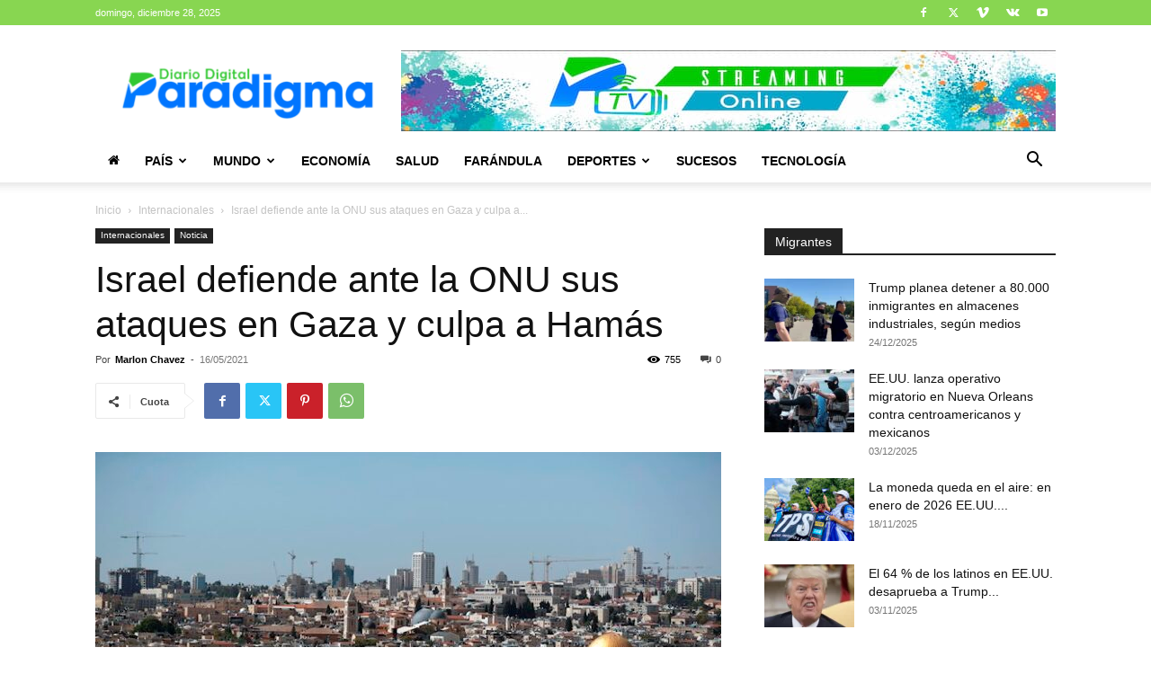

--- FILE ---
content_type: text/html; charset=utf-8
request_url: https://www.google.com/recaptcha/api2/aframe
body_size: 271
content:
<!DOCTYPE HTML><html><head><meta http-equiv="content-type" content="text/html; charset=UTF-8"></head><body><script nonce="8FHQyKDjhFQq32BWEgZXAg">/** Anti-fraud and anti-abuse applications only. See google.com/recaptcha */ try{var clients={'sodar':'https://pagead2.googlesyndication.com/pagead/sodar?'};window.addEventListener("message",function(a){try{if(a.source===window.parent){var b=JSON.parse(a.data);var c=clients[b['id']];if(c){var d=document.createElement('img');d.src=c+b['params']+'&rc='+(localStorage.getItem("rc::a")?sessionStorage.getItem("rc::b"):"");window.document.body.appendChild(d);sessionStorage.setItem("rc::e",parseInt(sessionStorage.getItem("rc::e")||0)+1);localStorage.setItem("rc::h",'1766933415843');}}}catch(b){}});window.parent.postMessage("_grecaptcha_ready", "*");}catch(b){}</script></body></html>